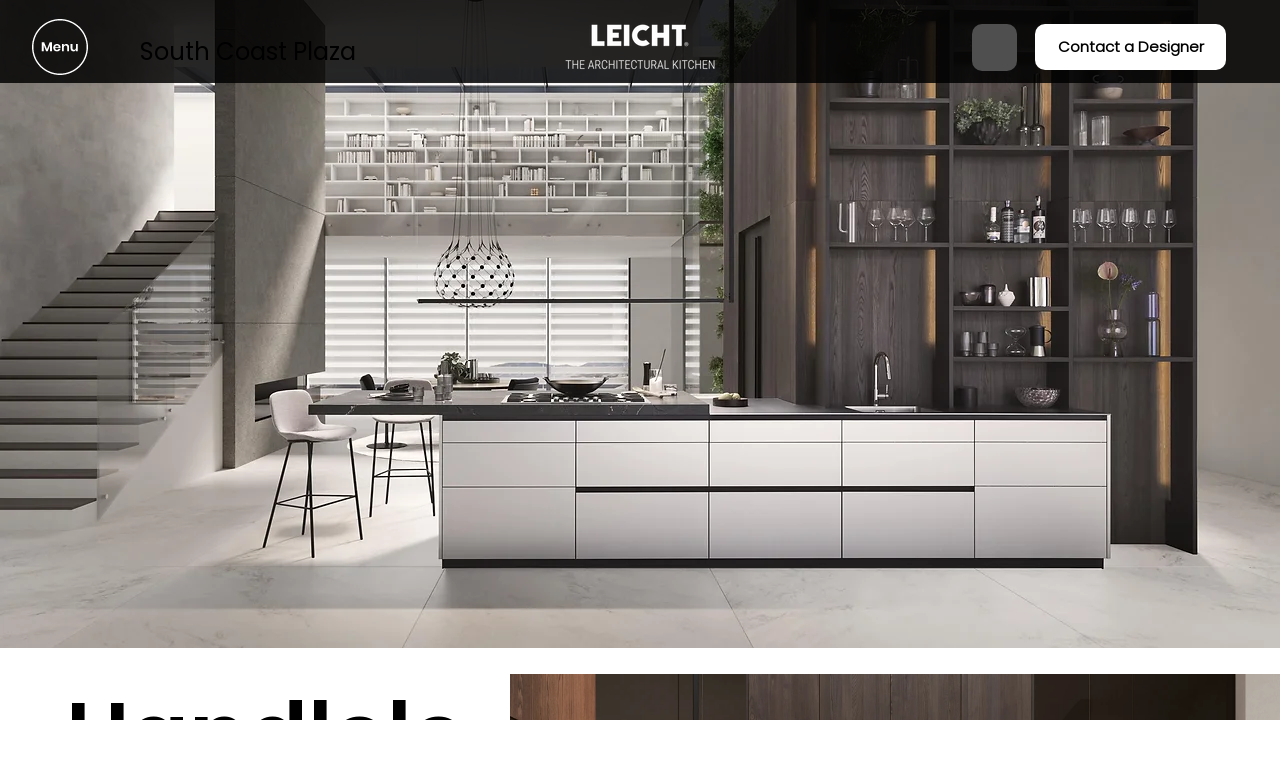

--- FILE ---
content_type: text/css; charset=utf-8
request_url: https://www.leichtca.com/_serverless/pro-gallery-css-v4-server/layoutCss?ver=2&id=comp-lyhcsrle&items=3672_2000_1500&container=673.59375_770_480_720&options=layoutParams_cropRatio:100%25/100%25%7ClayoutParams_structure_galleryRatio_value:0%7ClayoutParams_repeatingGroupTypes:%7ClayoutParams_gallerySpacing:0%7CgroupTypes:1%7CnumberOfImagesPerRow:4%7CfixedColumns:1%7CcollageAmount:0.8%7CtextsVerticalPadding:0%7CtextsHorizontalPadding:0%7CcalculateTextBoxHeightMode:MANUAL%7CtargetItemSize:30%7CcubeRatio:100%25/100%25%7CexternalInfoHeight:0%7CexternalInfoWidth:0%7CisRTL:false%7CisVertical:false%7CminItemSize:120%7CgroupSize:1%7CchooseBestGroup:true%7CcubeImages:true%7CcubeType:fill%7CsmartCrop:false%7CcollageDensity:1%7CimageMargin:0%7ChasThumbnails:false%7CgalleryThumbnailsAlignment:bottom%7CgridStyle:1%7CtitlePlacement:SHOW_BELOW%7CarrowsSize:8%7CslideshowInfoSize:0%7CimageInfoType:NO_BACKGROUND%7CtextBoxHeight:0%7CscrollDirection:1%7CgalleryLayout:5%7CgallerySizeType:smart%7CgallerySize:30%7CcropOnlyFill:false%7CnumberOfImagesPerCol:1%7CgroupsPerStrip:0%7Cscatter:0%7CenableInfiniteScroll:true%7CthumbnailSpacings:5%7CarrowsPosition:0%7CthumbnailSize:120%7CcalculateTextBoxWidthMode:PERCENT%7CtextBoxWidthPercent:50%7CuseMaxDimensions:false%7CrotatingGroupTypes:%7CrotatingCropRatios:%7CgallerySizePx:0%7CplaceGroupsLtr:false
body_size: -100
content:
#pro-gallery-comp-lyhcsrle .pro-gallery-parent-container{ width: 770px !important; height: 480px !important; } #pro-gallery-comp-lyhcsrle [data-hook="item-container"][data-idx="0"].gallery-item-container{opacity: 1 !important;display: block !important;transition: opacity .2s ease !important;top: 0px !important;left: 0px !important;right: auto !important;height: 480px !important;width: 770px !important;} #pro-gallery-comp-lyhcsrle [data-hook="item-container"][data-idx="0"] .gallery-item-common-info-outer{height: 100% !important;} #pro-gallery-comp-lyhcsrle [data-hook="item-container"][data-idx="0"] .gallery-item-common-info{height: 100% !important;width: 100% !important;} #pro-gallery-comp-lyhcsrle [data-hook="item-container"][data-idx="0"] .gallery-item-wrapper{width: 770px !important;height: 480px !important;margin: 0 !important;} #pro-gallery-comp-lyhcsrle [data-hook="item-container"][data-idx="0"] .gallery-item-content{width: 770px !important;height: 480px !important;margin: 0px 0px !important;opacity: 1 !important;} #pro-gallery-comp-lyhcsrle [data-hook="item-container"][data-idx="0"] .gallery-item-hover{width: 770px !important;height: 480px !important;opacity: 1 !important;} #pro-gallery-comp-lyhcsrle [data-hook="item-container"][data-idx="0"] .item-hover-flex-container{width: 770px !important;height: 480px !important;margin: 0px 0px !important;opacity: 1 !important;} #pro-gallery-comp-lyhcsrle [data-hook="item-container"][data-idx="0"] .gallery-item-wrapper img{width: 100% !important;height: 100% !important;opacity: 1 !important;} #pro-gallery-comp-lyhcsrle .pro-gallery-prerender{height:480px !important;}#pro-gallery-comp-lyhcsrle {height:480px !important; width:770px !important;}#pro-gallery-comp-lyhcsrle .pro-gallery-margin-container {height:480px !important;}#pro-gallery-comp-lyhcsrle .one-row:not(.thumbnails-gallery) {height:480px !important; width:770px !important;}#pro-gallery-comp-lyhcsrle .one-row:not(.thumbnails-gallery) .gallery-horizontal-scroll {height:480px !important;}#pro-gallery-comp-lyhcsrle .pro-gallery-parent-container:not(.gallery-slideshow) [data-hook=group-view] .item-link-wrapper::before {height:480px !important; width:770px !important;}#pro-gallery-comp-lyhcsrle .pro-gallery-parent-container {height:480px !important; width:770px !important;}

--- FILE ---
content_type: text/css; charset=utf-8
request_url: https://www.leichtca.com/_serverless/pro-gallery-css-v4-server/layoutCss?ver=2&id=comp-lyhch5hc3&items=3538_2000_1333%7C3491_2000_1334%7C3543_2000_1333%7C3363_2000_1333%7C3730_1920_1358%7C3757_2000_1333%7C3555_2000_3000%7C3598_2000_3000%7C3487_2000_1334%7C3539_2000_3000%7C3611_2000_1333%7C3672_2000_1500%7C3555_2000_2848%7C3538_2000_1333%7C3491_2000_1334%7C3543_2000_1333%7C3363_2000_1333%7C3730_1920_1358%7C3757_2000_1333%7C3555_2000_3000&container=4811.96875_1280_656.796875_720&options=layoutParams_cropRatio:1.7777777777777777%7ClayoutParams_structure_galleryRatio_value:0%7ClayoutParams_repeatingGroupTypes:%7ClayoutParams_gallerySpacing:0%7CgroupTypes:1%7CnumberOfImagesPerRow:3%7CcollageAmount:0.8%7CtextsVerticalPadding:0%7CtextsHorizontalPadding:0%7CcalculateTextBoxHeightMode:MANUAL%7CtargetItemSize:38%7CcubeRatio:1.7777777777777777%7CexternalInfoHeight:0%7CexternalInfoWidth:0%7CisRTL:false%7CisVertical:false%7CminItemSize:120%7CgroupSize:1%7CchooseBestGroup:true%7CcubeImages:false%7CcubeType:fit%7CsmartCrop:false%7CcollageDensity:0.8%7CimageMargin:20%7ChasThumbnails:false%7CgalleryThumbnailsAlignment:bottom%7CgridStyle:1%7CtitlePlacement:SHOW_ON_HOVER%7CarrowsSize:14%7CslideshowInfoSize:120%7CimageInfoType:NO_BACKGROUND%7CtextBoxHeight:0%7CscrollDirection:1%7CgalleryLayout:4%7CgallerySizeType:smart%7CgallerySize:38%7CcropOnlyFill:true%7CnumberOfImagesPerCol:1%7CgroupsPerStrip:0%7Cscatter:0%7CenableInfiniteScroll:true%7CthumbnailSpacings:0%7CarrowsPosition:0%7CthumbnailSize:120%7CcalculateTextBoxWidthMode:PERCENT%7CtextBoxWidthPercent:50%7CuseMaxDimensions:false%7CrotatingGroupTypes:%7CfixedColumns:0%7CrotatingCropRatios:%7CgallerySizePx:0%7CplaceGroupsLtr:false
body_size: -83
content:
#pro-gallery-comp-lyhch5hc3 .pro-gallery-parent-container{ width: 1280px !important; height: 657px !important; } #pro-gallery-comp-lyhch5hc3 [data-hook="item-container"][data-idx="0"].gallery-item-container{opacity: 1 !important;display: block !important;transition: opacity .2s ease !important;top: 0px !important;left: 0px !important;right: auto !important;height: 656px !important;width: 984px !important;} #pro-gallery-comp-lyhch5hc3 [data-hook="item-container"][data-idx="0"] .gallery-item-common-info-outer{height: 100% !important;} #pro-gallery-comp-lyhch5hc3 [data-hook="item-container"][data-idx="0"] .gallery-item-common-info{height: 100% !important;width: 100% !important;} #pro-gallery-comp-lyhch5hc3 [data-hook="item-container"][data-idx="0"] .gallery-item-wrapper{width: 984px !important;height: 656px !important;margin: 0 !important;} #pro-gallery-comp-lyhch5hc3 [data-hook="item-container"][data-idx="0"] .gallery-item-content{width: 984px !important;height: 656px !important;margin: 0px 0px !important;opacity: 1 !important;} #pro-gallery-comp-lyhch5hc3 [data-hook="item-container"][data-idx="0"] .gallery-item-hover{width: 984px !important;height: 656px !important;opacity: 1 !important;} #pro-gallery-comp-lyhch5hc3 [data-hook="item-container"][data-idx="0"] .item-hover-flex-container{width: 984px !important;height: 656px !important;margin: 0px 0px !important;opacity: 1 !important;} #pro-gallery-comp-lyhch5hc3 [data-hook="item-container"][data-idx="0"] .gallery-item-wrapper img{width: 100% !important;height: 100% !important;opacity: 1 !important;} #pro-gallery-comp-lyhch5hc3 [data-hook="item-container"][data-idx="1"].gallery-item-container{opacity: 1 !important;display: block !important;transition: opacity .2s ease !important;top: 0px !important;left: 1004px !important;right: auto !important;height: 656px !important;width: 984px !important;} #pro-gallery-comp-lyhch5hc3 [data-hook="item-container"][data-idx="1"] .gallery-item-common-info-outer{height: 100% !important;} #pro-gallery-comp-lyhch5hc3 [data-hook="item-container"][data-idx="1"] .gallery-item-common-info{height: 100% !important;width: 100% !important;} #pro-gallery-comp-lyhch5hc3 [data-hook="item-container"][data-idx="1"] .gallery-item-wrapper{width: 984px !important;height: 656px !important;margin: 0 !important;} #pro-gallery-comp-lyhch5hc3 [data-hook="item-container"][data-idx="1"] .gallery-item-content{width: 984px !important;height: 656px !important;margin: 0px 0px !important;opacity: 1 !important;} #pro-gallery-comp-lyhch5hc3 [data-hook="item-container"][data-idx="1"] .gallery-item-hover{width: 984px !important;height: 656px !important;opacity: 1 !important;} #pro-gallery-comp-lyhch5hc3 [data-hook="item-container"][data-idx="1"] .item-hover-flex-container{width: 984px !important;height: 656px !important;margin: 0px 0px !important;opacity: 1 !important;} #pro-gallery-comp-lyhch5hc3 [data-hook="item-container"][data-idx="1"] .gallery-item-wrapper img{width: 100% !important;height: 100% !important;opacity: 1 !important;} #pro-gallery-comp-lyhch5hc3 [data-hook="item-container"][data-idx="2"].gallery-item-container{opacity: 1 !important;display: block !important;transition: opacity .2s ease !important;top: 0px !important;left: 2008px !important;right: auto !important;height: 656px !important;width: 984px !important;} #pro-gallery-comp-lyhch5hc3 [data-hook="item-container"][data-idx="2"] .gallery-item-common-info-outer{height: 100% !important;} #pro-gallery-comp-lyhch5hc3 [data-hook="item-container"][data-idx="2"] .gallery-item-common-info{height: 100% !important;width: 100% !important;} #pro-gallery-comp-lyhch5hc3 [data-hook="item-container"][data-idx="2"] .gallery-item-wrapper{width: 984px !important;height: 656px !important;margin: 0 !important;} #pro-gallery-comp-lyhch5hc3 [data-hook="item-container"][data-idx="2"] .gallery-item-content{width: 984px !important;height: 656px !important;margin: 0px 0px !important;opacity: 1 !important;} #pro-gallery-comp-lyhch5hc3 [data-hook="item-container"][data-idx="2"] .gallery-item-hover{width: 984px !important;height: 656px !important;opacity: 1 !important;} #pro-gallery-comp-lyhch5hc3 [data-hook="item-container"][data-idx="2"] .item-hover-flex-container{width: 984px !important;height: 656px !important;margin: 0px 0px !important;opacity: 1 !important;} #pro-gallery-comp-lyhch5hc3 [data-hook="item-container"][data-idx="2"] .gallery-item-wrapper img{width: 100% !important;height: 100% !important;opacity: 1 !important;} #pro-gallery-comp-lyhch5hc3 [data-hook="item-container"][data-idx="3"]{display: none !important;} #pro-gallery-comp-lyhch5hc3 [data-hook="item-container"][data-idx="4"]{display: none !important;} #pro-gallery-comp-lyhch5hc3 [data-hook="item-container"][data-idx="5"]{display: none !important;} #pro-gallery-comp-lyhch5hc3 [data-hook="item-container"][data-idx="6"]{display: none !important;} #pro-gallery-comp-lyhch5hc3 [data-hook="item-container"][data-idx="7"]{display: none !important;} #pro-gallery-comp-lyhch5hc3 [data-hook="item-container"][data-idx="8"]{display: none !important;} #pro-gallery-comp-lyhch5hc3 [data-hook="item-container"][data-idx="9"]{display: none !important;} #pro-gallery-comp-lyhch5hc3 [data-hook="item-container"][data-idx="10"]{display: none !important;} #pro-gallery-comp-lyhch5hc3 [data-hook="item-container"][data-idx="11"]{display: none !important;} #pro-gallery-comp-lyhch5hc3 [data-hook="item-container"][data-idx="12"]{display: none !important;} #pro-gallery-comp-lyhch5hc3 [data-hook="item-container"][data-idx="13"]{display: none !important;} #pro-gallery-comp-lyhch5hc3 [data-hook="item-container"][data-idx="14"]{display: none !important;} #pro-gallery-comp-lyhch5hc3 [data-hook="item-container"][data-idx="15"]{display: none !important;} #pro-gallery-comp-lyhch5hc3 [data-hook="item-container"][data-idx="16"]{display: none !important;} #pro-gallery-comp-lyhch5hc3 [data-hook="item-container"][data-idx="17"]{display: none !important;} #pro-gallery-comp-lyhch5hc3 [data-hook="item-container"][data-idx="18"]{display: none !important;} #pro-gallery-comp-lyhch5hc3 [data-hook="item-container"][data-idx="19"]{display: none !important;} #pro-gallery-comp-lyhch5hc3 .pro-gallery-prerender{height:657px !important;}#pro-gallery-comp-lyhch5hc3 {height:657px !important; width:1280px !important;}#pro-gallery-comp-lyhch5hc3 .pro-gallery-margin-container {height:657px !important;}#pro-gallery-comp-lyhch5hc3 .one-row:not(.thumbnails-gallery) {height:666px !important; width:1300px !important;}#pro-gallery-comp-lyhch5hc3 .one-row:not(.thumbnails-gallery) .gallery-horizontal-scroll {height:666px !important;}#pro-gallery-comp-lyhch5hc3 .pro-gallery-parent-container:not(.gallery-slideshow) [data-hook=group-view] .item-link-wrapper::before {height:666px !important; width:1300px !important;}#pro-gallery-comp-lyhch5hc3 .pro-gallery-parent-container {height:657px !important; width:1280px !important;}